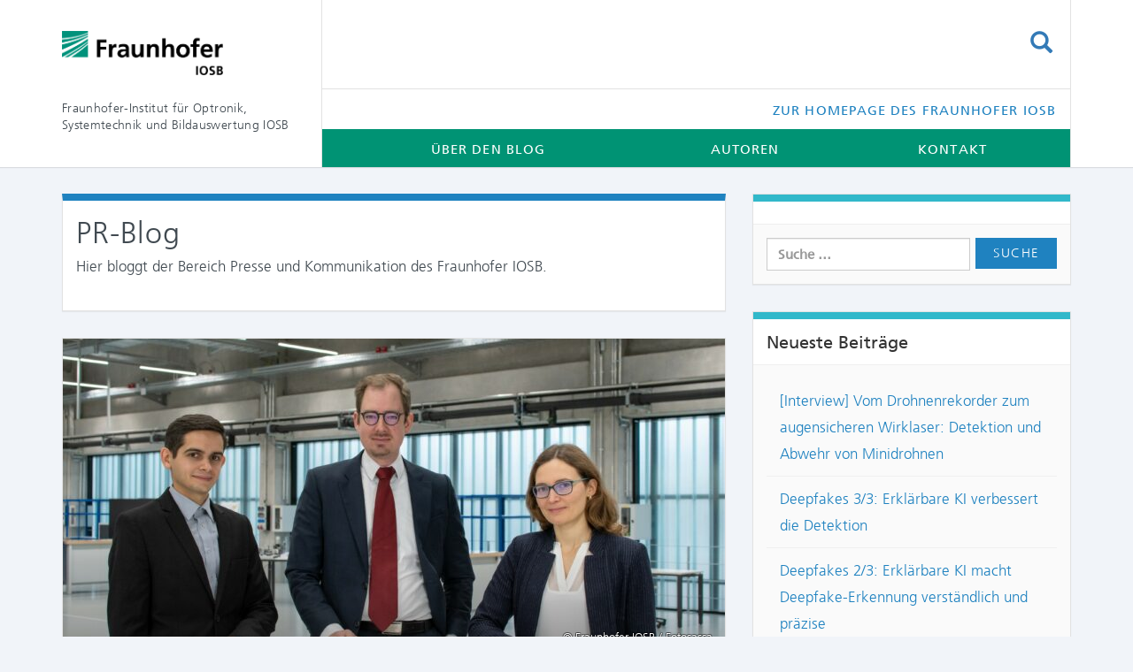

--- FILE ---
content_type: text/html; charset=UTF-8
request_url: https://blog.iosb.fraunhofer.de/category/pr/page/2/
body_size: 14139
content:
<!DOCTYPE html>
<html lang="de">
<head>
	<meta charset="UTF-8">
	<meta name="viewport" content="width=device-width, initial-scale=1.0">
	<meta http-equiv="X-UA-Compatible" content="IE=edge">

	<title>PR-Blog | Blog des Fraunhofer IOSB | Seite 2</title>

	<link rel="profile" href="http://gmpg.org/xfn/11">
	<link rel="pingback" href="https://blog.iosb.fraunhofer.de/xmlrpc.php">

	<meta name='robots' content='max-image-preview:large' />
	<style>img:is([sizes="auto" i], [sizes^="auto," i]) { contain-intrinsic-size: 3000px 1500px }</style>
	<link rel='dns-prefetch' href='//blog.iosb.fraunhofer.de' />
<link rel="alternate" type="application/rss+xml" title="Blog des Fraunhofer IOSB &raquo; Feed" href="https://blog.iosb.fraunhofer.de/feed/" />
<link rel="alternate" type="application/rss+xml" title="Blog des Fraunhofer IOSB &raquo; Kommentar-Feed" href="https://blog.iosb.fraunhofer.de/comments/feed/" />
<link rel="alternate" type="application/rss+xml" title="Blog des Fraunhofer IOSB &raquo; PR-Blog Kategorie-Feed" href="https://blog.iosb.fraunhofer.de/category/pr/feed/" />
<script type="text/javascript">
/* <![CDATA[ */
window._wpemojiSettings = {"baseUrl":"https:\/\/s.w.org\/images\/core\/emoji\/16.0.1\/72x72\/","ext":".png","svgUrl":"https:\/\/s.w.org\/images\/core\/emoji\/16.0.1\/svg\/","svgExt":".svg","source":{"concatemoji":"https:\/\/blog.iosb.fraunhofer.de\/wp-includes\/js\/wp-emoji-release.min.js?ver=6.8.3"}};
/*! This file is auto-generated */
!function(s,n){var o,i,e;function c(e){try{var t={supportTests:e,timestamp:(new Date).valueOf()};sessionStorage.setItem(o,JSON.stringify(t))}catch(e){}}function p(e,t,n){e.clearRect(0,0,e.canvas.width,e.canvas.height),e.fillText(t,0,0);var t=new Uint32Array(e.getImageData(0,0,e.canvas.width,e.canvas.height).data),a=(e.clearRect(0,0,e.canvas.width,e.canvas.height),e.fillText(n,0,0),new Uint32Array(e.getImageData(0,0,e.canvas.width,e.canvas.height).data));return t.every(function(e,t){return e===a[t]})}function u(e,t){e.clearRect(0,0,e.canvas.width,e.canvas.height),e.fillText(t,0,0);for(var n=e.getImageData(16,16,1,1),a=0;a<n.data.length;a++)if(0!==n.data[a])return!1;return!0}function f(e,t,n,a){switch(t){case"flag":return n(e,"\ud83c\udff3\ufe0f\u200d\u26a7\ufe0f","\ud83c\udff3\ufe0f\u200b\u26a7\ufe0f")?!1:!n(e,"\ud83c\udde8\ud83c\uddf6","\ud83c\udde8\u200b\ud83c\uddf6")&&!n(e,"\ud83c\udff4\udb40\udc67\udb40\udc62\udb40\udc65\udb40\udc6e\udb40\udc67\udb40\udc7f","\ud83c\udff4\u200b\udb40\udc67\u200b\udb40\udc62\u200b\udb40\udc65\u200b\udb40\udc6e\u200b\udb40\udc67\u200b\udb40\udc7f");case"emoji":return!a(e,"\ud83e\udedf")}return!1}function g(e,t,n,a){var r="undefined"!=typeof WorkerGlobalScope&&self instanceof WorkerGlobalScope?new OffscreenCanvas(300,150):s.createElement("canvas"),o=r.getContext("2d",{willReadFrequently:!0}),i=(o.textBaseline="top",o.font="600 32px Arial",{});return e.forEach(function(e){i[e]=t(o,e,n,a)}),i}function t(e){var t=s.createElement("script");t.src=e,t.defer=!0,s.head.appendChild(t)}"undefined"!=typeof Promise&&(o="wpEmojiSettingsSupports",i=["flag","emoji"],n.supports={everything:!0,everythingExceptFlag:!0},e=new Promise(function(e){s.addEventListener("DOMContentLoaded",e,{once:!0})}),new Promise(function(t){var n=function(){try{var e=JSON.parse(sessionStorage.getItem(o));if("object"==typeof e&&"number"==typeof e.timestamp&&(new Date).valueOf()<e.timestamp+604800&&"object"==typeof e.supportTests)return e.supportTests}catch(e){}return null}();if(!n){if("undefined"!=typeof Worker&&"undefined"!=typeof OffscreenCanvas&&"undefined"!=typeof URL&&URL.createObjectURL&&"undefined"!=typeof Blob)try{var e="postMessage("+g.toString()+"("+[JSON.stringify(i),f.toString(),p.toString(),u.toString()].join(",")+"));",a=new Blob([e],{type:"text/javascript"}),r=new Worker(URL.createObjectURL(a),{name:"wpTestEmojiSupports"});return void(r.onmessage=function(e){c(n=e.data),r.terminate(),t(n)})}catch(e){}c(n=g(i,f,p,u))}t(n)}).then(function(e){for(var t in e)n.supports[t]=e[t],n.supports.everything=n.supports.everything&&n.supports[t],"flag"!==t&&(n.supports.everythingExceptFlag=n.supports.everythingExceptFlag&&n.supports[t]);n.supports.everythingExceptFlag=n.supports.everythingExceptFlag&&!n.supports.flag,n.DOMReady=!1,n.readyCallback=function(){n.DOMReady=!0}}).then(function(){return e}).then(function(){var e;n.supports.everything||(n.readyCallback(),(e=n.source||{}).concatemoji?t(e.concatemoji):e.wpemoji&&e.twemoji&&(t(e.twemoji),t(e.wpemoji)))}))}((window,document),window._wpemojiSettings);
/* ]]> */
</script>
<style id='wp-emoji-styles-inline-css' type='text/css'>

	img.wp-smiley, img.emoji {
		display: inline !important;
		border: none !important;
		box-shadow: none !important;
		height: 1em !important;
		width: 1em !important;
		margin: 0 0.07em !important;
		vertical-align: -0.1em !important;
		background: none !important;
		padding: 0 !important;
	}
</style>
<link rel='stylesheet' id='wp-block-library-css' href='https://blog.iosb.fraunhofer.de/wp-includes/css/dist/block-library/style.min.css?ver=6.8.3' type='text/css' media='all' />
<style id='classic-theme-styles-inline-css' type='text/css'>
/*! This file is auto-generated */
.wp-block-button__link{color:#fff;background-color:#32373c;border-radius:9999px;box-shadow:none;text-decoration:none;padding:calc(.667em + 2px) calc(1.333em + 2px);font-size:1.125em}.wp-block-file__button{background:#32373c;color:#fff;text-decoration:none}
</style>
<style id='co-authors-plus-coauthors-style-inline-css' type='text/css'>
.wp-block-co-authors-plus-coauthors.is-layout-flow [class*=wp-block-co-authors-plus]{display:inline}

</style>
<style id='co-authors-plus-avatar-style-inline-css' type='text/css'>
.wp-block-co-authors-plus-avatar :where(img){height:auto;max-width:100%;vertical-align:bottom}.wp-block-co-authors-plus-coauthors.is-layout-flow .wp-block-co-authors-plus-avatar :where(img){vertical-align:middle}.wp-block-co-authors-plus-avatar:is(.alignleft,.alignright){display:table}.wp-block-co-authors-plus-avatar.aligncenter{display:table;margin-inline:auto}

</style>
<style id='co-authors-plus-image-style-inline-css' type='text/css'>
.wp-block-co-authors-plus-image{margin-bottom:0}.wp-block-co-authors-plus-image :where(img){height:auto;max-width:100%;vertical-align:bottom}.wp-block-co-authors-plus-coauthors.is-layout-flow .wp-block-co-authors-plus-image :where(img){vertical-align:middle}.wp-block-co-authors-plus-image:is(.alignfull,.alignwide) :where(img){width:100%}.wp-block-co-authors-plus-image:is(.alignleft,.alignright){display:table}.wp-block-co-authors-plus-image.aligncenter{display:table;margin-inline:auto}

</style>
<style id='global-styles-inline-css' type='text/css'>
:root{--wp--preset--aspect-ratio--square: 1;--wp--preset--aspect-ratio--4-3: 4/3;--wp--preset--aspect-ratio--3-4: 3/4;--wp--preset--aspect-ratio--3-2: 3/2;--wp--preset--aspect-ratio--2-3: 2/3;--wp--preset--aspect-ratio--16-9: 16/9;--wp--preset--aspect-ratio--9-16: 9/16;--wp--preset--color--black: #000000;--wp--preset--color--cyan-bluish-gray: #abb8c3;--wp--preset--color--white: #ffffff;--wp--preset--color--pale-pink: #f78da7;--wp--preset--color--vivid-red: #cf2e2e;--wp--preset--color--luminous-vivid-orange: #ff6900;--wp--preset--color--luminous-vivid-amber: #fcb900;--wp--preset--color--light-green-cyan: #7bdcb5;--wp--preset--color--vivid-green-cyan: #00d084;--wp--preset--color--pale-cyan-blue: #8ed1fc;--wp--preset--color--vivid-cyan-blue: #0693e3;--wp--preset--color--vivid-purple: #9b51e0;--wp--preset--gradient--vivid-cyan-blue-to-vivid-purple: linear-gradient(135deg,rgba(6,147,227,1) 0%,rgb(155,81,224) 100%);--wp--preset--gradient--light-green-cyan-to-vivid-green-cyan: linear-gradient(135deg,rgb(122,220,180) 0%,rgb(0,208,130) 100%);--wp--preset--gradient--luminous-vivid-amber-to-luminous-vivid-orange: linear-gradient(135deg,rgba(252,185,0,1) 0%,rgba(255,105,0,1) 100%);--wp--preset--gradient--luminous-vivid-orange-to-vivid-red: linear-gradient(135deg,rgba(255,105,0,1) 0%,rgb(207,46,46) 100%);--wp--preset--gradient--very-light-gray-to-cyan-bluish-gray: linear-gradient(135deg,rgb(238,238,238) 0%,rgb(169,184,195) 100%);--wp--preset--gradient--cool-to-warm-spectrum: linear-gradient(135deg,rgb(74,234,220) 0%,rgb(151,120,209) 20%,rgb(207,42,186) 40%,rgb(238,44,130) 60%,rgb(251,105,98) 80%,rgb(254,248,76) 100%);--wp--preset--gradient--blush-light-purple: linear-gradient(135deg,rgb(255,206,236) 0%,rgb(152,150,240) 100%);--wp--preset--gradient--blush-bordeaux: linear-gradient(135deg,rgb(254,205,165) 0%,rgb(254,45,45) 50%,rgb(107,0,62) 100%);--wp--preset--gradient--luminous-dusk: linear-gradient(135deg,rgb(255,203,112) 0%,rgb(199,81,192) 50%,rgb(65,88,208) 100%);--wp--preset--gradient--pale-ocean: linear-gradient(135deg,rgb(255,245,203) 0%,rgb(182,227,212) 50%,rgb(51,167,181) 100%);--wp--preset--gradient--electric-grass: linear-gradient(135deg,rgb(202,248,128) 0%,rgb(113,206,126) 100%);--wp--preset--gradient--midnight: linear-gradient(135deg,rgb(2,3,129) 0%,rgb(40,116,252) 100%);--wp--preset--font-size--small: 13px;--wp--preset--font-size--medium: 20px;--wp--preset--font-size--large: 36px;--wp--preset--font-size--x-large: 42px;--wp--preset--spacing--20: 0.44rem;--wp--preset--spacing--30: 0.67rem;--wp--preset--spacing--40: 1rem;--wp--preset--spacing--50: 1.5rem;--wp--preset--spacing--60: 2.25rem;--wp--preset--spacing--70: 3.38rem;--wp--preset--spacing--80: 5.06rem;--wp--preset--shadow--natural: 6px 6px 9px rgba(0, 0, 0, 0.2);--wp--preset--shadow--deep: 12px 12px 50px rgba(0, 0, 0, 0.4);--wp--preset--shadow--sharp: 6px 6px 0px rgba(0, 0, 0, 0.2);--wp--preset--shadow--outlined: 6px 6px 0px -3px rgba(255, 255, 255, 1), 6px 6px rgba(0, 0, 0, 1);--wp--preset--shadow--crisp: 6px 6px 0px rgba(0, 0, 0, 1);}:where(.is-layout-flex){gap: 0.5em;}:where(.is-layout-grid){gap: 0.5em;}body .is-layout-flex{display: flex;}.is-layout-flex{flex-wrap: wrap;align-items: center;}.is-layout-flex > :is(*, div){margin: 0;}body .is-layout-grid{display: grid;}.is-layout-grid > :is(*, div){margin: 0;}:where(.wp-block-columns.is-layout-flex){gap: 2em;}:where(.wp-block-columns.is-layout-grid){gap: 2em;}:where(.wp-block-post-template.is-layout-flex){gap: 1.25em;}:where(.wp-block-post-template.is-layout-grid){gap: 1.25em;}.has-black-color{color: var(--wp--preset--color--black) !important;}.has-cyan-bluish-gray-color{color: var(--wp--preset--color--cyan-bluish-gray) !important;}.has-white-color{color: var(--wp--preset--color--white) !important;}.has-pale-pink-color{color: var(--wp--preset--color--pale-pink) !important;}.has-vivid-red-color{color: var(--wp--preset--color--vivid-red) !important;}.has-luminous-vivid-orange-color{color: var(--wp--preset--color--luminous-vivid-orange) !important;}.has-luminous-vivid-amber-color{color: var(--wp--preset--color--luminous-vivid-amber) !important;}.has-light-green-cyan-color{color: var(--wp--preset--color--light-green-cyan) !important;}.has-vivid-green-cyan-color{color: var(--wp--preset--color--vivid-green-cyan) !important;}.has-pale-cyan-blue-color{color: var(--wp--preset--color--pale-cyan-blue) !important;}.has-vivid-cyan-blue-color{color: var(--wp--preset--color--vivid-cyan-blue) !important;}.has-vivid-purple-color{color: var(--wp--preset--color--vivid-purple) !important;}.has-black-background-color{background-color: var(--wp--preset--color--black) !important;}.has-cyan-bluish-gray-background-color{background-color: var(--wp--preset--color--cyan-bluish-gray) !important;}.has-white-background-color{background-color: var(--wp--preset--color--white) !important;}.has-pale-pink-background-color{background-color: var(--wp--preset--color--pale-pink) !important;}.has-vivid-red-background-color{background-color: var(--wp--preset--color--vivid-red) !important;}.has-luminous-vivid-orange-background-color{background-color: var(--wp--preset--color--luminous-vivid-orange) !important;}.has-luminous-vivid-amber-background-color{background-color: var(--wp--preset--color--luminous-vivid-amber) !important;}.has-light-green-cyan-background-color{background-color: var(--wp--preset--color--light-green-cyan) !important;}.has-vivid-green-cyan-background-color{background-color: var(--wp--preset--color--vivid-green-cyan) !important;}.has-pale-cyan-blue-background-color{background-color: var(--wp--preset--color--pale-cyan-blue) !important;}.has-vivid-cyan-blue-background-color{background-color: var(--wp--preset--color--vivid-cyan-blue) !important;}.has-vivid-purple-background-color{background-color: var(--wp--preset--color--vivid-purple) !important;}.has-black-border-color{border-color: var(--wp--preset--color--black) !important;}.has-cyan-bluish-gray-border-color{border-color: var(--wp--preset--color--cyan-bluish-gray) !important;}.has-white-border-color{border-color: var(--wp--preset--color--white) !important;}.has-pale-pink-border-color{border-color: var(--wp--preset--color--pale-pink) !important;}.has-vivid-red-border-color{border-color: var(--wp--preset--color--vivid-red) !important;}.has-luminous-vivid-orange-border-color{border-color: var(--wp--preset--color--luminous-vivid-orange) !important;}.has-luminous-vivid-amber-border-color{border-color: var(--wp--preset--color--luminous-vivid-amber) !important;}.has-light-green-cyan-border-color{border-color: var(--wp--preset--color--light-green-cyan) !important;}.has-vivid-green-cyan-border-color{border-color: var(--wp--preset--color--vivid-green-cyan) !important;}.has-pale-cyan-blue-border-color{border-color: var(--wp--preset--color--pale-cyan-blue) !important;}.has-vivid-cyan-blue-border-color{border-color: var(--wp--preset--color--vivid-cyan-blue) !important;}.has-vivid-purple-border-color{border-color: var(--wp--preset--color--vivid-purple) !important;}.has-vivid-cyan-blue-to-vivid-purple-gradient-background{background: var(--wp--preset--gradient--vivid-cyan-blue-to-vivid-purple) !important;}.has-light-green-cyan-to-vivid-green-cyan-gradient-background{background: var(--wp--preset--gradient--light-green-cyan-to-vivid-green-cyan) !important;}.has-luminous-vivid-amber-to-luminous-vivid-orange-gradient-background{background: var(--wp--preset--gradient--luminous-vivid-amber-to-luminous-vivid-orange) !important;}.has-luminous-vivid-orange-to-vivid-red-gradient-background{background: var(--wp--preset--gradient--luminous-vivid-orange-to-vivid-red) !important;}.has-very-light-gray-to-cyan-bluish-gray-gradient-background{background: var(--wp--preset--gradient--very-light-gray-to-cyan-bluish-gray) !important;}.has-cool-to-warm-spectrum-gradient-background{background: var(--wp--preset--gradient--cool-to-warm-spectrum) !important;}.has-blush-light-purple-gradient-background{background: var(--wp--preset--gradient--blush-light-purple) !important;}.has-blush-bordeaux-gradient-background{background: var(--wp--preset--gradient--blush-bordeaux) !important;}.has-luminous-dusk-gradient-background{background: var(--wp--preset--gradient--luminous-dusk) !important;}.has-pale-ocean-gradient-background{background: var(--wp--preset--gradient--pale-ocean) !important;}.has-electric-grass-gradient-background{background: var(--wp--preset--gradient--electric-grass) !important;}.has-midnight-gradient-background{background: var(--wp--preset--gradient--midnight) !important;}.has-small-font-size{font-size: var(--wp--preset--font-size--small) !important;}.has-medium-font-size{font-size: var(--wp--preset--font-size--medium) !important;}.has-large-font-size{font-size: var(--wp--preset--font-size--large) !important;}.has-x-large-font-size{font-size: var(--wp--preset--font-size--x-large) !important;}
:where(.wp-block-post-template.is-layout-flex){gap: 1.25em;}:where(.wp-block-post-template.is-layout-grid){gap: 1.25em;}
:where(.wp-block-columns.is-layout-flex){gap: 2em;}:where(.wp-block-columns.is-layout-grid){gap: 2em;}
:root :where(.wp-block-pullquote){font-size: 1.5em;line-height: 1.6;}
</style>
<link rel='stylesheet' id='contact-form-7-bootstrap-style-css' href='https://blog.iosb.fraunhofer.de/wp-content/plugins/bootstrap-for-contact-form-7/assets/dist/css/style.min.css?ver=6.8.3' type='text/css' media='all' />
<link rel='stylesheet' id='prefix-style-css' href='https://blog.iosb.fraunhofer.de/wp-content/plugins/fhg-tinyMCE-extension/tinyMCE-custom-styles.css?ver=6.8.3' type='text/css' media='all' />
<link rel='stylesheet' id='ppress-frontend-css' href='https://blog.iosb.fraunhofer.de/wp-content/plugins/wp-user-avatar/assets/css/frontend.min.css?ver=4.16.8' type='text/css' media='all' />
<link rel='stylesheet' id='ppress-flatpickr-css' href='https://blog.iosb.fraunhofer.de/wp-content/plugins/wp-user-avatar/assets/flatpickr/flatpickr.min.css?ver=4.16.8' type='text/css' media='all' />
<link rel='stylesheet' id='ppress-select2-css' href='https://blog.iosb.fraunhofer.de/wp-content/plugins/wp-user-avatar/assets/select2/select2.min.css?ver=6.8.3' type='text/css' media='all' />
<link rel='stylesheet' id='_tk-bootstrap-wp-css' href='https://blog.iosb.fraunhofer.de/wp-content/themes/_tk/includes/css/bootstrap-wp.css?ver=6.8.3' type='text/css' media='all' />
<link rel='stylesheet' id='_tk-bootstrap-css' href='https://blog.iosb.fraunhofer.de/wp-content/themes/_tk/includes/resources/bootstrap/css/bootstrap.min.css?ver=6.8.3' type='text/css' media='all' />
<link rel='stylesheet' id='_tk-font-awesome-css' href='https://blog.iosb.fraunhofer.de/wp-content/themes/_tk/includes/css/font-awesome.min.css?ver=4.1.0' type='text/css' media='all' />
<link rel='stylesheet' id='_tk-style-css' href='https://blog.iosb.fraunhofer.de/wp-content/themes/_tk-child/style.css?ver=6.8.3' type='text/css' media='all' />
<script type="text/javascript" src="https://blog.iosb.fraunhofer.de/wp-includes/js/jquery/jquery.min.js?ver=3.7.1" id="jquery-core-js"></script>
<script type="text/javascript" src="https://blog.iosb.fraunhofer.de/wp-includes/js/jquery/jquery-migrate.min.js?ver=3.4.1" id="jquery-migrate-js"></script>
<script type="text/javascript" src="https://blog.iosb.fraunhofer.de/wp-content/plugins/wp-user-avatar/assets/flatpickr/flatpickr.min.js?ver=4.16.8" id="ppress-flatpickr-js"></script>
<script type="text/javascript" src="https://blog.iosb.fraunhofer.de/wp-content/plugins/wp-user-avatar/assets/select2/select2.min.js?ver=4.16.8" id="ppress-select2-js"></script>
<script type="text/javascript" src="https://blog.iosb.fraunhofer.de/wp-content/themes/_tk/includes/resources/bootstrap/js/bootstrap.min.js?ver=6.8.3" id="_tk-bootstrapjs-js"></script>
<script type="text/javascript" src="https://blog.iosb.fraunhofer.de/wp-content/themes/_tk/includes/js/bootstrap-wp.js?ver=6.8.3" id="_tk-bootstrapwp-js"></script>
<link rel="https://api.w.org/" href="https://blog.iosb.fraunhofer.de/wp-json/" /><link rel="alternate" title="JSON" type="application/json" href="https://blog.iosb.fraunhofer.de/wp-json/wp/v2/categories/1" /><link rel="EditURI" type="application/rsd+xml" title="RSD" href="https://blog.iosb.fraunhofer.de/xmlrpc.php?rsd" />
<meta name="generator" content="WordPress 6.8.3" />
		<style type="text/css">
			div.wpcf7 .ajax-loader {
				background-image: url('https://blog.iosb.fraunhofer.de/wp-content/plugins/contact-form-7/images/ajax-loader.gif');
			}
		</style>
		<link rel="icon" href="https://blog.iosb.fraunhofer.de/wp-content/uploads/2022/06/cropped-Fraunhofer.Linien_500x500-32x32.png" sizes="32x32" />
<link rel="icon" href="https://blog.iosb.fraunhofer.de/wp-content/uploads/2022/06/cropped-Fraunhofer.Linien_500x500-192x192.png" sizes="192x192" />
<link rel="apple-touch-icon" href="https://blog.iosb.fraunhofer.de/wp-content/uploads/2022/06/cropped-Fraunhofer.Linien_500x500-180x180.png" />
<meta name="msapplication-TileImage" content="https://blog.iosb.fraunhofer.de/wp-content/uploads/2022/06/cropped-Fraunhofer.Linien_500x500-270x270.png" />
</head>

<body class="archive paged category category-pr category-1 paged-2 category-paged-2 wp-theme-_tk wp-child-theme-_tk-child group-blog">
	<div class="main-wrapper">
<header id="masthead" class="site-header">
	<div class="container">
		<div class="row">
			<div class="site-header-inner">
                <div class="col-sm-3">
                    <div class="site-branding">
                                                                                            <div class="site-title"><a href="https://blog.iosb.fraunhofer.de/" id="site-logo" title="Blog des Fraunhofer IOSB" rel="home">
                                    <img class="brand-image" src="https://blog.iosb.fraunhofer.de/wp-content/uploads/2019/12/fhg_logo_neu-1.gif" alt="Blog des Fraunhofer IOSB">      
                                    </a></div>
                                                                            </div>
                </div>
                <div class="col-sm-9">
                    <div class="search-container">
                        <div class ="topMenuWrapper pull-right hidden-xs">
                            <div class="dropdown top-search">
                              <button class="btn btn-link dropdown-toggle btn-search" type="button" id="dropdownMenuTopSearch" data-toggle="dropdown" aria-expanded="true">                          
                                  <span class="glyphicon glyphicon-search" aria-hidden="true"></span><span class="sr-only">Suchen</span>
                              </button>
                              <ul class="dropdown-menu search-dropdown" role="menu" aria-labelledby="dropdownMenuTopSearch" style="padding: 5px;">
                                  <li><form role="search" method="get" class="search-form" action="https://blog.iosb.fraunhofer.de/">
	<label>
		<input type="search" class="search-field" placeholder="Suche&#160;&hellip;" value="" name="s" title="Suche nach:">
	</label>
	<input type="submit" class="search-submit" value="Suche">
</form>
</li>
                              </ul>
                            </div>
                        </div>
                        <!-- <span class="glyphicon glyphicon-search" aria-hidden="true"></span> -->
                    </div>
                </div>
            </div>
        </div>
        <div class = "row">
                <div class="col-sm-3">
                    <a class="brand-text hidden-xs" href="https://blog.iosb.fraunhofer.de/" title="Blog des Fraunhofer IOSB" rel="home">
                        Fraunhofer-Institut für Optronik, Systemtechnik und Bildauswertung IOSB                    </a>
                </div>
                <div class="col-sm-9">
                    <div class ="row ">
                        <div class="col-sm-12">
                            <div class= "secondary-navigation clearfix">

                                <div class="navbar"><ul id="secondary-menu" class="nav navbar-nav pull-right"><li id="menu-item-46" class="menu-item menu-item-type-custom menu-item-object-custom menu-item-46"><a title="Zur Homepage des Fraunhofer IOSB" href="https://www.iosb.fraunhofer.de">Zur Homepage des Fraunhofer IOSB</a></li>
</ul></div>                                
                            </div>
                        </div>
                    </div>
                    <div class ="row">
                    <div class="col-sm-12 col-mob">
                    <nav class="site-navigation">
                                                        <div class="navbar navbar-default">
                                        <div class="navbar-header">
                                            <!-- .navbar-toggle is used as the toggle for collapsed navbar content -->
                                            <button type="button" class="navbar-toggle" data-toggle="collapse" data-target="#navbar-collapse">
                                                <span class="sr-only">Schalte Navigation </span>
                                                <span class="icon-bar"></span>
                                                <span class="icon-bar"></span>
                                                <span class="icon-bar"></span>
                                            </button>

                                        </div>

                                        <!-- The WordPress Menu goes here -->
                                        <div id="navbar-collapse" class="collapse navbar-collapse"><ul id="main-menu" class="nav navbar-nav"><li class="nav-menu-search visible-xs"><form role="search" method="get" class="search-form" action="https://blog.iosb.fraunhofer.de/">
	<label>
		<input type="search" class="search-field" placeholder="Suche&#160;&hellip;" value="" name="s" title="Suche nach:">
	</label>
	<input type="submit" class="search-submit" value="Suche">
</form>
</li><li id="menu-item-2048" class="menu-item menu-item-type-post_type menu-item-object-page menu-item-2048"><a title="Über den Blog" href="https://blog.iosb.fraunhofer.de/ueber-den-blog/">Über den Blog</a></li>
<li id="menu-item-38" class="menu-item menu-item-type-post_type menu-item-object-page menu-item-38"><a title="Autoren" href="https://blog.iosb.fraunhofer.de/autoren/">Autoren</a></li>
<li id="menu-item-1797" class="menu-item menu-item-type-custom menu-item-object-custom menu-item-1797"><a title="Kontakt" href="https://www.iosb.fraunhofer.de/de/kontakt.html">Kontakt</a></li>
</ul></div>
                                    </div><!-- .navbar -->
                    </nav><!-- .site-navigation -->
                    </div>
                    </div>
                </div>
			</div> 
	</div><!-- .container -->
</header><!-- #masthead -->

<div class="main-content">

        <div class="container general-content">  
		<div class="row">
            <div id="content" class="main-content-inner col-sm-12 col-md-8 col-mob">
		<div class="content-padder">

		            <div class="panel panel-default headline">
                <div class="panel-body">
                <header>
                    <h1 class="page-title archive">
                        PR-Blog                    </h1>
                    
                    
                    <div class="taxonomy-description"><p>Hier bloggt der Bereich Presse und Kommunikation des Fraunhofer IOSB. </p>
</div>                </header><!-- .page-header -->
                </div>
            </div>
						            
				
<article id="post-1954" class="panel panel-default fhg-blog">
            <div class="panel-header has-thumbnail hover-item has-description">
        <a href="https://blog.iosb.fraunhofer.de/interview-adaptivitaet-und-langfristige-wertschoepfung-mittels-ki/">
            <img width="748" height="375" src="https://blog.iosb.fraunhofer.de/wp-content/uploads/2023/03/2_KIS-Gruppenfoto-0014_GR-748x375.jpg" class="attachment-post-header size-post-header wp-post-image" alt="Drei Personen an einem Stehtisch in der Halle der Forschungsfabrik" decoding="async" fetchpriority="high" />        </a>
        <div class="hover-description-item">
            <span> <a href="https://blog.iosb.fraunhofer.de/interview-adaptivitaet-und-langfristige-wertschoepfung-mittels-ki/">[Interview] Adaptivität und langfristige...</a> </span>
                        <span class="comments-link hidden-xs"><a href="https://blog.iosb.fraunhofer.de/interview-adaptivitaet-und-langfristige-wertschoepfung-mittels-ki/#respond">0 <span class="glyphicon glyphicon-comment" aria-hidden="true"></span> <span class="sr-only">Comments: </span></a></span>
                    </div>
        <div class="featured-caption">© Fraunhofer IOSB / Fotosassa</div>        <div class="arrow"></div>
    </div>
        <div class="panel-body panel-mob">
        <header>
            
            <h2 class="page-title"><a href="https://blog.iosb.fraunhofer.de/interview-adaptivitaet-und-langfristige-wertschoepfung-mittels-ki/" rel="bookmark">[Interview] Adaptivität und langfristige Wertschöpfung mittels KI</a></h2>

            <div class="meta-data"><span class="cat-links meta-info"><span class="glyphicon glyphicon-folder-open adapt-link-color" aria-hidden="true"></span>
  <span class="sr-only">Posted in </span><a href="https://blog.iosb.fraunhofer.de/category/pr/" rel="category tag">PR-Blog</a></span><span class="time-links meta-info"><span class="glyphicon glyphicon glyphicon-time adapt-link-color" aria-hidden="true"></span>
  <span class="sr-only">Published on </span><a href="https://blog.iosb.fraunhofer.de/interview-adaptivitaet-und-langfristige-wertschoepfung-mittels-ki/" title="14:47" rel="bookmark"><time class="entry-date published" datetime="2023-03-31T14:47:10+00:00">31. März 2023</time></a></span><span class="authors-links meta-info"><span class="glyphicon glyphicon-user adapt-link-color" aria-hidden="true"></span>
  <span class="sr-only">Authors </span><a href="https://blog.iosb.fraunhofer.de/author/julius-pfrommer/" title="Artikel von Dr.-Ing. Julius Pfrommer" class="author url fn" rel="author">Dr.-Ing. Julius Pfrommer</a> und <a href="https://blog.iosb.fraunhofer.de/author/pontes/" title="Artikel von Ulrich Pontes" class="author url fn" rel="author">Ulrich Pontes</a></span></div>        </header><!-- .entry-header -->

        <div class="entry-summary">
            <p>Kognitive Industrielle Systeme (KIS) heißt eine neue Abteilung des Fraunhofer IOSB Karlsruhe. Sie ist aus der vormaligen Gruppe Cyberphysische, verteilte Systeme hervorgegangen, in Räumlichkeiten der Karlsruher Forschungsfabrik auf dem Campus Ost des KIT umgezogen und hat derzeit 16 feste Mitarbeitende&#8230;.</p>
        </div><!-- .entry-summary -->
        <footer class="entry-meta">
                        <div class="pull-right">

                                <span><a href="https://blog.iosb.fraunhofer.de/interview-adaptivitaet-und-langfristige-wertschoepfung-mittels-ki/" class="btn btn-info inverted" role="button" rel="bookmark">Mehr erfahren</a></span>
            </div>
        </footer><!-- .entry-meta -->
    </div>
    <div class ="panel-footer"><span class="tags-links meta-info"><span class="glyphicon glyphicon-tags adapt-link-color" aria-hidden="true"></span>
  <span class="sr-only">Tagged </span><a href="https://blog.iosb.fraunhofer.de/tag/automatisierung/" rel="tag">Automatisierung</a>, <a href="https://blog.iosb.fraunhofer.de/tag/forschungsfabrik/" rel="tag">Forschungsfabrik</a>, <a href="https://blog.iosb.fraunhofer.de/tag/industrie-4-0/" rel="tag">Industrie 4.0</a>, <a href="https://blog.iosb.fraunhofer.de/tag/interview/" rel="tag">Interview</a>, <a href="https://blog.iosb.fraunhofer.de/tag/ki/" rel="tag">KI</a>, <a href="https://blog.iosb.fraunhofer.de/tag/kis/" rel="tag">KIS</a>, <a href="https://blog.iosb.fraunhofer.de/tag/produktion/" rel="tag">Produktion</a></span></div></article><!-- #post-## -->

			            
				
<article id="post-1875" class="panel panel-default fhg-blog">
            <div class="panel-header has-thumbnail hover-item ">
        <a href="https://blog.iosb.fraunhofer.de/digitale-infrastrukturen-fuer-stadt-und-fabrik-der-zukunft/">
            <img width="748" height="375" src="https://blog.iosb.fraunhofer.de/wp-content/uploads/2022/11/Digitale-Infrastruktur-Lemgo-Aufmacher-Blog-748x375.jpg" class="attachment-post-header size-post-header wp-post-image" alt="" decoding="async" srcset="https://blog.iosb.fraunhofer.de/wp-content/uploads/2022/11/Digitale-Infrastruktur-Lemgo-Aufmacher-Blog.jpg 748w, https://blog.iosb.fraunhofer.de/wp-content/uploads/2022/11/Digitale-Infrastruktur-Lemgo-Aufmacher-Blog-400x201.jpg 400w, https://blog.iosb.fraunhofer.de/wp-content/uploads/2022/11/Digitale-Infrastruktur-Lemgo-Aufmacher-Blog-698x350.jpg 698w" sizes="(max-width: 748px) 100vw, 748px" />        </a>
        <div class="hover-description-item">
            <span> <a href="https://blog.iosb.fraunhofer.de/digitale-infrastrukturen-fuer-stadt-und-fabrik-der-zukunft/">[Interview] Digitale Infrastrukturen für Stadt...</a> </span>
                        <span class="comments-link hidden-xs"><a href="https://blog.iosb.fraunhofer.de/digitale-infrastrukturen-fuer-stadt-und-fabrik-der-zukunft/#respond">0 <span class="glyphicon glyphicon-comment" aria-hidden="true"></span> <span class="sr-only">Comments: </span></a></span>
                    </div>
                <div class="arrow"></div>
    </div>
        <div class="panel-body panel-mob">
        <header>
            
            <h2 class="page-title"><a href="https://blog.iosb.fraunhofer.de/digitale-infrastrukturen-fuer-stadt-und-fabrik-der-zukunft/" rel="bookmark">[Interview] Digitale Infrastrukturen für Stadt und Fabrik der Zukunft</a></h2>

            <div class="meta-data"><span class="cat-links meta-info"><span class="glyphicon glyphicon-folder-open adapt-link-color" aria-hidden="true"></span>
  <span class="sr-only">Posted in </span><a href="https://blog.iosb.fraunhofer.de/category/pr/" rel="category tag">PR-Blog</a></span><span class="time-links meta-info"><span class="glyphicon glyphicon glyphicon-time adapt-link-color" aria-hidden="true"></span>
  <span class="sr-only">Published on </span><a href="https://blog.iosb.fraunhofer.de/digitale-infrastrukturen-fuer-stadt-und-fabrik-der-zukunft/" title="08:38" rel="bookmark"><time class="entry-date published" datetime="2022-11-30T08:38:22+00:00">30. November 2022</time></a></span><span class="authors-links meta-info"><span class="glyphicon glyphicon-user adapt-link-color" aria-hidden="true"></span>
  <span class="sr-only">Authors </span><a href="https://blog.iosb.fraunhofer.de/author/sebastian-schriegel/" title="Artikel von Dr.-Ing. Sebastian Schriegel" class="author url fn" rel="author">Dr.-Ing. Sebastian Schriegel</a> und <a href="https://blog.iosb.fraunhofer.de/author/pontes/" title="Artikel von Ulrich Pontes" class="author url fn" rel="author">Ulrich Pontes</a></span></div>        </header><!-- .entry-header -->

        <div class="entry-summary">
            <p>Er ist ein Mitarbeiter der ersten Stunde des 2009 gegründeten Fraunhofer IOSB-INA in Lemgo – und seit kurzem Leiter der Abteilung Digitale Infrastruktur (DIS): Dr.-Ing. Sebastian Schriegel. Er übernimmt diese Funktion von Standort-Direktor Prof. Dr.-Ing. Jürgen Jasperneite, der sich ab&#8230;</p>
        </div><!-- .entry-summary -->
        <footer class="entry-meta">
                        <div class="pull-right">

                                <span><a href="https://blog.iosb.fraunhofer.de/digitale-infrastrukturen-fuer-stadt-und-fabrik-der-zukunft/" class="btn btn-info inverted" role="button" rel="bookmark">Mehr erfahren</a></span>
            </div>
        </footer><!-- .entry-meta -->
    </div>
    <div class ="panel-footer"><span class="tags-links meta-info"><span class="glyphicon glyphicon-tags adapt-link-color" aria-hidden="true"></span>
  <span class="sr-only">Tagged </span><a href="https://blog.iosb.fraunhofer.de/tag/dis/" rel="tag">DIS</a>, <a href="https://blog.iosb.fraunhofer.de/tag/industrie-4-0/" rel="tag">Industrie 4.0</a>, <a href="https://blog.iosb.fraunhofer.de/tag/interview/" rel="tag">Interview</a>, <a href="https://blog.iosb.fraunhofer.de/tag/ki/" rel="tag">KI</a>, <a href="https://blog.iosb.fraunhofer.de/tag/smart-city/" rel="tag">Smart City</a></span></div></article><!-- #post-## -->

			            
				
<article id="post-1750" class="panel panel-default fhg-blog">
            <div class="panel-header has-thumbnail hover-item has-description">
        <a href="https://blog.iosb.fraunhofer.de/autonomer-schlepper-und-uvc-referenzlabor/">
            <img width="748" height="375" src="https://blog.iosb.fraunhofer.de/wp-content/uploads/2022/06/MATS-und-Drohne-r017_r-ast-7778-748x375.jpg" class="attachment-post-header size-post-header wp-post-image" alt="Unbemannter geländegängiger Gabelstapler im Matsch, darüber fliegt eine Drohne" decoding="async" />        </a>
        <div class="hover-description-item">
            <span> <a href="https://blog.iosb.fraunhofer.de/autonomer-schlepper-und-uvc-referenzlabor/">[Interview] Autonomer Schlepper und...</a> </span>
                        <span class="comments-link hidden-xs"><a href="https://blog.iosb.fraunhofer.de/autonomer-schlepper-und-uvc-referenzlabor/#respond">0 <span class="glyphicon glyphicon-comment" aria-hidden="true"></span> <span class="sr-only">Comments: </span></a></span>
                    </div>
        <div class="featured-caption">Fraunhofer IOSB/M. Zentsch</div>        <div class="arrow"></div>
    </div>
        <div class="panel-body panel-mob">
        <header>
            
            <h2 class="page-title"><a href="https://blog.iosb.fraunhofer.de/autonomer-schlepper-und-uvc-referenzlabor/" rel="bookmark">[Interview] Autonomer Schlepper und UVC-Referenzlabor</a></h2>

            <div class="meta-data"><span class="cat-links meta-info"><span class="glyphicon glyphicon-folder-open adapt-link-color" aria-hidden="true"></span>
  <span class="sr-only">Posted in </span><a href="https://blog.iosb.fraunhofer.de/category/pr/" rel="category tag">PR-Blog</a></span><span class="time-links meta-info"><span class="glyphicon glyphicon glyphicon-time adapt-link-color" aria-hidden="true"></span>
  <span class="sr-only">Published on </span><a href="https://blog.iosb.fraunhofer.de/autonomer-schlepper-und-uvc-referenzlabor/" title="08:20" rel="bookmark"><time class="entry-date published" datetime="2022-04-05T08:20:00+00:00">5. April 2022</time></a></span><span class="authors-links meta-info"><span class="glyphicon glyphicon-user adapt-link-color" aria-hidden="true"></span>
  <span class="sr-only">Authors </span><a href="https://blog.iosb.fraunhofer.de/author/andreas-wenzel/" title="Artikel von Prof. Dr. Andreas Wenzel" class="author url fn" rel="author">Prof. Dr. Andreas Wenzel</a> und <a href="https://blog.iosb.fraunhofer.de/author/pontes/" title="Artikel von Ulrich Pontes" class="author url fn" rel="author">Ulrich Pontes</a></span></div>        </header><!-- .entry-header -->

        <div class="entry-summary">
            <p>Bevor er 2005 ans Fraunhofer IOSB-AST kam, forschte er in Neuroinformatik, entwickelte biomedizinische Hard- und Software für ein Start-up und promovierte bei Jürgen Wernstedt, dem Gründer des IOSB-AST: Dr.-Ing. Andreas Wenzel, Inhaber der Professur »Eingebettete Systeme/Technische Informatik« der Hochschule Schmalkalden&#8230;</p>
        </div><!-- .entry-summary -->
        <footer class="entry-meta">
                        <div class="pull-right">

                                <span><a href="https://blog.iosb.fraunhofer.de/autonomer-schlepper-und-uvc-referenzlabor/" class="btn btn-info inverted" role="button" rel="bookmark">Mehr erfahren</a></span>
            </div>
        </footer><!-- .entry-meta -->
    </div>
    <div class ="panel-footer"><span class="tags-links meta-info"><span class="glyphicon glyphicon-tags adapt-link-color" aria-hidden="true"></span>
  <span class="sr-only">Tagged </span><a href="https://blog.iosb.fraunhofer.de/tag/autonome-fahrzeuge/" rel="tag">autonome Fahrzeuge</a>, <a href="https://blog.iosb.fraunhofer.de/tag/eis/" rel="tag">EIS</a>, <a href="https://blog.iosb.fraunhofer.de/tag/interview/" rel="tag">Interview</a>, <a href="https://blog.iosb.fraunhofer.de/tag/ki/" rel="tag">KI</a>, <a href="https://blog.iosb.fraunhofer.de/tag/sensorik/" rel="tag">Sensorik</a>, <a href="https://blog.iosb.fraunhofer.de/tag/uvc/" rel="tag">UVC</a></span></div></article><!-- #post-## -->

			            
				
<article id="post-239" class="panel panel-default fhg-blog">
            <div class="panel-header has-thumbnail hover-item has-description">
        <a href="https://blog.iosb.fraunhofer.de/mit-ki-dem-nitrat-im-grundwasser-auf-der-spur/">
            <img width="748" height="375" src="https://blog.iosb.fraunhofer.de/wp-content/uploads/2021/11/02_NiMo_Grundwassermessstelle-748x375.jpg" class="attachment-post-header size-post-header wp-post-image" alt="" decoding="async" loading="lazy" />        </a>
        <div class="hover-description-item">
            <span> <a href="https://blog.iosb.fraunhofer.de/mit-ki-dem-nitrat-im-grundwasser-auf-der-spur/">[Interview] Mit KI dem Nitrat im Grundwasser auf...</a> </span>
                        <span class="comments-link hidden-xs"><a href="https://blog.iosb.fraunhofer.de/mit-ki-dem-nitrat-im-grundwasser-auf-der-spur/#respond">0 <span class="glyphicon glyphicon-comment" aria-hidden="true"></span> <span class="sr-only">Comments: </span></a></span>
                    </div>
        <div class="featured-caption">Pixabay</div>        <div class="arrow"></div>
    </div>
        <div class="panel-body panel-mob">
        <header>
            
            <h2 class="page-title"><a href="https://blog.iosb.fraunhofer.de/mit-ki-dem-nitrat-im-grundwasser-auf-der-spur/" rel="bookmark">[Interview] Mit KI dem Nitrat im Grundwasser auf der Spur</a></h2>

            <div class="meta-data"><span class="cat-links meta-info"><span class="glyphicon glyphicon-folder-open adapt-link-color" aria-hidden="true"></span>
  <span class="sr-only">Posted in </span><a href="https://blog.iosb.fraunhofer.de/category/pr/" rel="category tag">PR-Blog</a></span><span class="time-links meta-info"><span class="glyphicon glyphicon glyphicon-time adapt-link-color" aria-hidden="true"></span>
  <span class="sr-only">Published on </span><a href="https://blog.iosb.fraunhofer.de/mit-ki-dem-nitrat-im-grundwasser-auf-der-spur/" title="12:08" rel="bookmark"><time class="entry-date published" datetime="2022-03-30T12:08:00+00:00">30. März 2022</time></a></span><span class="authors-links meta-info"><span class="glyphicon glyphicon-user adapt-link-color" aria-hidden="true"></span>
  <span class="sr-only">Authors </span><a href="https://blog.iosb.fraunhofer.de/author/hilbring/" title="Artikel von Dr. Desirée Hilbring" class="author url fn" rel="author">Dr. Desirée Hilbring</a> und <a href="https://blog.iosb.fraunhofer.de/author/pontes/" title="Artikel von Ulrich Pontes" class="author url fn" rel="author">Ulrich Pontes</a></span></div>        </header><!-- .entry-header -->

        <div class="entry-summary">
            <p>Intelligente Systeme, die nachhaltig das gesundheitsgefährdende Nitrat im Grundwasser reduzieren helfen: Darum geht es in dem 2020 gestarteten, vom Bundesministerium für Umwelt mit 2,5 Millionen Euro geförderten Projekt Nitrat-Monitoring (NiMo) 4.0. Beteiligt ist auch die von Dr. Désirée Hilbring geleitete&#8230;</p>
        </div><!-- .entry-summary -->
        <footer class="entry-meta">
                        <div class="pull-right">

                                <span><a href="https://blog.iosb.fraunhofer.de/mit-ki-dem-nitrat-im-grundwasser-auf-der-spur/" class="btn btn-info inverted" role="button" rel="bookmark">Mehr erfahren</a></span>
            </div>
        </footer><!-- .entry-meta -->
    </div>
    <div class ="panel-footer"><span class="tags-links meta-info"><span class="glyphicon glyphicon-tags adapt-link-color" aria-hidden="true"></span>
  <span class="sr-only">Tagged </span><a href="https://blog.iosb.fraunhofer.de/tag/ilt/" rel="tag">ILT</a>, <a href="https://blog.iosb.fraunhofer.de/tag/interview/" rel="tag">Interview</a>, <a href="https://blog.iosb.fraunhofer.de/tag/ki/" rel="tag">KI</a>, <a href="https://blog.iosb.fraunhofer.de/tag/sensordatenmanagement/" rel="tag">Sensordatenmanagement</a>, <a href="https://blog.iosb.fraunhofer.de/tag/umweltdaten/" rel="tag">Umweltdaten</a></span></div></article><!-- #post-## -->

			            
				
<article id="post-230" class="panel panel-default fhg-blog">
            <div class="panel-header has-thumbnail hover-item has-description">
        <a href="https://blog.iosb.fraunhofer.de/modulare-selbstorganisierende-autoproduktion/">
            <img width="748" height="375" src="https://blog.iosb.fraunhofer.de/wp-content/uploads/2021/11/flexible-produktion-daimler-748x375.jpg" class="attachment-post-header size-post-header wp-post-image" alt="" decoding="async" loading="lazy" />        </a>
        <div class="hover-description-item">
            <span> <a href="https://blog.iosb.fraunhofer.de/modulare-selbstorganisierende-autoproduktion/">[Interview] Modulare, selbstorganisierende...</a> </span>
                        <span class="comments-link hidden-xs"><a href="https://blog.iosb.fraunhofer.de/modulare-selbstorganisierende-autoproduktion/#respond">0 <span class="glyphicon glyphicon-comment" aria-hidden="true"></span> <span class="sr-only">Comments: </span></a></span>
                    </div>
        <div class="featured-caption">Daimler AG</div>        <div class="arrow"></div>
    </div>
        <div class="panel-body panel-mob">
        <header>
            
            <h2 class="page-title"><a href="https://blog.iosb.fraunhofer.de/modulare-selbstorganisierende-autoproduktion/" rel="bookmark">[Interview] Modulare, selbstorganisierende Autoproduktion</a></h2>

            <div class="meta-data"><span class="cat-links meta-info"><span class="glyphicon glyphicon-folder-open adapt-link-color" aria-hidden="true"></span>
  <span class="sr-only">Posted in </span><a href="https://blog.iosb.fraunhofer.de/category/pr/" rel="category tag">PR-Blog</a></span><span class="time-links meta-info"><span class="glyphicon glyphicon glyphicon-time adapt-link-color" aria-hidden="true"></span>
  <span class="sr-only">Published on </span><a href="https://blog.iosb.fraunhofer.de/modulare-selbstorganisierende-autoproduktion/" title="11:56" rel="bookmark"><time class="entry-date published" datetime="2022-01-27T11:56:00+00:00">27. Januar 2022</time></a></span><span class="authors-links meta-info"><span class="glyphicon glyphicon-user adapt-link-color" aria-hidden="true"></span>
  <span class="sr-only">Authors </span><a href="https://blog.iosb.fraunhofer.de/author/sauer/" title="Artikel von Dr. Olaf Sauer" class="author url fn" rel="author">Dr. Olaf Sauer</a> und <a href="https://blog.iosb.fraunhofer.de/author/pontes/" title="Artikel von Ulrich Pontes" class="author url fn" rel="author">Ulrich Pontes</a></span></div>        </header><!-- .entry-header -->

        <div class="entry-summary">
            <p>Wie kann die Automobilproduktion in Zeiten immer größerer Variantenvielfalt und immer schnellerer Produktzyklen wettbewerbsfähig bleiben? Drei Fragen an Dr. Olaf Sauer, Koordinator des Geschäftsfelds Automatisierung und Digitalisierung des Fraunhofer IOSB und Co-Autor einer neu erschienenen Studie zum Thema. Herr Sauer,&#8230;</p>
        </div><!-- .entry-summary -->
        <footer class="entry-meta">
                        <div class="pull-right">

                                <span><a href="https://blog.iosb.fraunhofer.de/modulare-selbstorganisierende-autoproduktion/" class="btn btn-info inverted" role="button" rel="bookmark">Mehr erfahren</a></span>
            </div>
        </footer><!-- .entry-meta -->
    </div>
    <div class ="panel-footer"><span class="tags-links meta-info"><span class="glyphicon glyphicon-tags adapt-link-color" aria-hidden="true"></span>
  <span class="sr-only">Tagged </span><a href="https://blog.iosb.fraunhofer.de/tag/industrie-4-0/" rel="tag">Industrie 4.0</a>, <a href="https://blog.iosb.fraunhofer.de/tag/interview/" rel="tag">Interview</a>, <a href="https://blog.iosb.fraunhofer.de/tag/ki/" rel="tag">KI</a>, <a href="https://blog.iosb.fraunhofer.de/tag/produktion/" rel="tag">Produktion</a>, <a href="https://blog.iosb.fraunhofer.de/tag/selbstorganisation/" rel="tag">Selbstorganisation</a></span></div></article><!-- #post-## -->

			            
				
<article id="post-224" class="panel panel-default fhg-blog">
        <div class="panel-header">
    </div>
        <div class="panel-body panel-mob">
        <header>
            
            <h2 class="page-title"><a href="https://blog.iosb.fraunhofer.de/wie-sich-ki-potenziale-in-der-industrie-heben-lassen/" rel="bookmark">[Interview] Wie sich KI-Potenziale in der Industrie heben lassen</a></h2>

            <div class="meta-data"><span class="cat-links meta-info"><span class="glyphicon glyphicon-folder-open adapt-link-color" aria-hidden="true"></span>
  <span class="sr-only">Posted in </span><a href="https://blog.iosb.fraunhofer.de/category/pr/" rel="category tag">PR-Blog</a></span><span class="time-links meta-info"><span class="glyphicon glyphicon glyphicon-time adapt-link-color" aria-hidden="true"></span>
  <span class="sr-only">Published on </span><a href="https://blog.iosb.fraunhofer.de/wie-sich-ki-potenziale-in-der-industrie-heben-lassen/" title="11:36" rel="bookmark"><time class="entry-date published" datetime="2021-11-09T11:36:32+00:00">9. November 2021</time></a></span><span class="authors-links meta-info"><span class="glyphicon glyphicon-user adapt-link-color" aria-hidden="true"></span>
  <span class="sr-only">Authors </span><a href="https://blog.iosb.fraunhofer.de/author/oliver-niehoerster/" title="Artikel von Dr. Oliver Niehoerster" class="author url fn" rel="author">Dr. Oliver Niehoerster</a> und <a href="https://blog.iosb.fraunhofer.de/author/pontes/" title="Artikel von Ulrich Pontes" class="author url fn" rel="author">Ulrich Pontes</a></span></div>        </header><!-- .entry-header -->

        <div class="entry-summary">
            <p>Der Informatiker Dr. Oliver Niehörster hat nach langjähriger Tätigkeit in einem großen IT-Unternehmen 2015 ein Startup für Data Science im Kontext von Industrie 4.0 gegründet. Zum November 2019 kam er als neuer Leiter der Abteilung Maschinelle Intelligenz (MIT) zum Fraunhofer&#8230;</p>
        </div><!-- .entry-summary -->
        <footer class="entry-meta">
                        <div class="pull-right">

                                <span><a href="https://blog.iosb.fraunhofer.de/wie-sich-ki-potenziale-in-der-industrie-heben-lassen/" class="btn btn-info inverted" role="button" rel="bookmark">Mehr erfahren</a></span>
            </div>
        </footer><!-- .entry-meta -->
    </div>
    </article><!-- #post-## -->

			            
				
<article id="post-165" class="panel panel-default fhg-blog">
            <div class="panel-header has-thumbnail hover-item has-description">
        <a href="https://blog.iosb.fraunhofer.de/neues-unterwasser-turbulenzlabor-in-ettlingen/">
            <img width="748" height="375" src="https://blog.iosb.fraunhofer.de/wp-content/uploads/2021/06/3_Unterwasser-Laserkommunikation_1-748x375.jpg" class="attachment-post-header size-post-header wp-post-image" alt="Durchsichtiger Wassertank im Labor mit Schläuchen und Gerätschaften" decoding="async" loading="lazy" />        </a>
        <div class="hover-description-item">
            <span> <a href="https://blog.iosb.fraunhofer.de/neues-unterwasser-turbulenzlabor-in-ettlingen/">[Interview] Neues Unterwasser-Turbulenzlabor in...</a> </span>
                        <span class="comments-link hidden-xs"><a href="https://blog.iosb.fraunhofer.de/neues-unterwasser-turbulenzlabor-in-ettlingen/#respond">0 <span class="glyphicon glyphicon-comment" aria-hidden="true"></span> <span class="sr-only">Comments: </span></a></span>
                    </div>
        <div class="featured-caption">Fraunhofer IOSB/M. Zentsch</div>        <div class="arrow"></div>
    </div>
        <div class="panel-body panel-mob">
        <header>
            
            <h2 class="page-title"><a href="https://blog.iosb.fraunhofer.de/neues-unterwasser-turbulenzlabor-in-ettlingen/" rel="bookmark">[Interview] Neues Unterwasser-Turbulenzlabor in Ettlingen</a></h2>

            <div class="meta-data"><span class="cat-links meta-info"><span class="glyphicon glyphicon-folder-open adapt-link-color" aria-hidden="true"></span>
  <span class="sr-only">Posted in </span><a href="https://blog.iosb.fraunhofer.de/category/pr/" rel="category tag">PR-Blog</a></span><span class="time-links meta-info"><span class="glyphicon glyphicon glyphicon-time adapt-link-color" aria-hidden="true"></span>
  <span class="sr-only">Published on </span><a href="https://blog.iosb.fraunhofer.de/neues-unterwasser-turbulenzlabor-in-ettlingen/" title="17:18" rel="bookmark"><time class="entry-date published" datetime="2021-10-08T17:18:00+00:00">8. Oktober 2021</time></a></span><span class="authors-links meta-info"><span class="glyphicon glyphicon-user adapt-link-color" aria-hidden="true"></span>
  <span class="sr-only">Authors </span><a href="https://blog.iosb.fraunhofer.de/author/szymon-gladysz/" title="Artikel von Dr. Szymon Gladysz" class="author url fn" rel="author">Dr. Szymon Gladysz</a> und <a href="https://blog.iosb.fraunhofer.de/author/pontes/" title="Artikel von Ulrich Pontes" class="author url fn" rel="author">Ulrich Pontes</a></span></div>        </header><!-- .entry-header -->

        <div class="entry-summary">
            <p>Eins der Forschungsthemen der Abteilung Signatorik (SIG) in Ettlingen ist die optische Freiraumkommunikation, also die Datenübertragung per Licht ganz ohne Glasfaserkabel. Darum geht es auch bei einer vor wenigen Monaten in Betrieb genommenen Unterwasser-Messstrecke. Drei Fragen an Dr. Szymon Gladysz,&#8230;</p>
        </div><!-- .entry-summary -->
        <footer class="entry-meta">
                        <div class="pull-right">

                                <span><a href="https://blog.iosb.fraunhofer.de/neues-unterwasser-turbulenzlabor-in-ettlingen/" class="btn btn-info inverted" role="button" rel="bookmark">Mehr erfahren</a></span>
            </div>
        </footer><!-- .entry-meta -->
    </div>
    <div class ="panel-footer"><span class="tags-links meta-info"><span class="glyphicon glyphicon-tags adapt-link-color" aria-hidden="true"></span>
  <span class="sr-only">Tagged </span><a href="https://blog.iosb.fraunhofer.de/tag/adaptive-optik/" rel="tag">Adaptive Optik</a>, <a href="https://blog.iosb.fraunhofer.de/tag/interview/" rel="tag">Interview</a>, <a href="https://blog.iosb.fraunhofer.de/tag/optische-freiraumkommunikation/" rel="tag">Optische Freiraumkommunikation</a>, <a href="https://blog.iosb.fraunhofer.de/tag/sig/" rel="tag">SIG</a></span></div></article><!-- #post-## -->

			            
				
<article id="post-218" class="panel panel-default fhg-blog">
            <div class="panel-header has-thumbnail hover-item has-description">
        <a href="https://blog.iosb.fraunhofer.de/oekosystem-vernetzte-stadt-der-zukunft/">
            <img width="748" height="375" src="https://blog.iosb.fraunhofer.de/wp-content/uploads/2021/11/BML-EcoSys-Grafik-Stadt-Smartphone-Shutterstock-748x375.jpg" class="attachment-post-header size-post-header wp-post-image" alt="Illustration: Stadtviertel wächst aus dem Bildschirm eines Smartphones empor" decoding="async" loading="lazy" />        </a>
        <div class="hover-description-item">
            <span> <a href="https://blog.iosb.fraunhofer.de/oekosystem-vernetzte-stadt-der-zukunft/">[Interview] Ökosystem für die vernetzte Stadt...</a> </span>
                        <span class="comments-link hidden-xs"><a href="https://blog.iosb.fraunhofer.de/oekosystem-vernetzte-stadt-der-zukunft/#respond">0 <span class="glyphicon glyphicon-comment" aria-hidden="true"></span> <span class="sr-only">Comments: </span></a></span>
                    </div>
        <div class="featured-caption">Shutterstock</div>        <div class="arrow"></div>
    </div>
        <div class="panel-body panel-mob">
        <header>
            
            <h2 class="page-title"><a href="https://blog.iosb.fraunhofer.de/oekosystem-vernetzte-stadt-der-zukunft/" rel="bookmark">[Interview] Ökosystem für die vernetzte Stadt der Zukunft</a></h2>

            <div class="meta-data"><span class="cat-links meta-info"><span class="glyphicon glyphicon-folder-open adapt-link-color" aria-hidden="true"></span>
  <span class="sr-only">Posted in </span><a href="https://blog.iosb.fraunhofer.de/category/pr/" rel="category tag">PR-Blog</a></span><span class="time-links meta-info"><span class="glyphicon glyphicon glyphicon-time adapt-link-color" aria-hidden="true"></span>
  <span class="sr-only">Published on </span><a href="https://blog.iosb.fraunhofer.de/oekosystem-vernetzte-stadt-der-zukunft/" title="11:21" rel="bookmark"><time class="entry-date published" datetime="2021-10-05T11:21:00+00:00">5. Oktober 2021</time></a></span><span class="authors-links meta-info"><span class="glyphicon glyphicon-user adapt-link-color" aria-hidden="true"></span>
  <span class="sr-only">Authors </span><a href="https://blog.iosb.fraunhofer.de/author/oliver-warweg/" title="Artikel von Oliver Warweg" class="author url fn" rel="author">Oliver Warweg</a> und <a href="https://blog.iosb.fraunhofer.de/author/pontes/" title="Artikel von Ulrich Pontes" class="author url fn" rel="author">Ulrich Pontes</a></span></div>        </header><!-- .entry-header -->

        <div class="entry-summary">
            <p>Bauhaus.MobilityLab Erfurt: Der Name steht für ein KI-basiertes IKT-Ökosystem, welches in einem besonderen Reallabor rund um intelligente Mobilität, Logistik und Energieversorgung entwickelt und erprobt wird. Das Konzept wurde beim Innovationswettbewerb »Künstliche Intelligenz als Treiber für volkswirtschaftlich relevante Ökosysteme« des Bundeswirtschaftsministeriums&#8230;</p>
        </div><!-- .entry-summary -->
        <footer class="entry-meta">
                        <div class="pull-right">

                                <span><a href="https://blog.iosb.fraunhofer.de/oekosystem-vernetzte-stadt-der-zukunft/" class="btn btn-info inverted" role="button" rel="bookmark">Mehr erfahren</a></span>
            </div>
        </footer><!-- .entry-meta -->
    </div>
    <div class ="panel-footer"><span class="tags-links meta-info"><span class="glyphicon glyphicon-tags adapt-link-color" aria-hidden="true"></span>
  <span class="sr-only">Tagged </span><a href="https://blog.iosb.fraunhofer.de/tag/energiesysteme/" rel="tag">Energiesysteme</a>, <a href="https://blog.iosb.fraunhofer.de/tag/kes/" rel="tag">KES</a>, <a href="https://blog.iosb.fraunhofer.de/tag/ki/" rel="tag">KI</a>, <a href="https://blog.iosb.fraunhofer.de/tag/reallabor/" rel="tag">Reallabor</a>, <a href="https://blog.iosb.fraunhofer.de/tag/smart-city/" rel="tag">Smart City</a></span></div></article><!-- #post-## -->

			            
				
<article id="post-198" class="panel panel-default fhg-blog">
        <div class="panel-header">
    </div>
        <div class="panel-body panel-mob">
        <header>
            
            <h2 class="page-title"><a href="https://blog.iosb.fraunhofer.de/sensordatenserver-frost-auf-dem-vormarsch/" rel="bookmark">[Interview] Sensordatenserver FROST® auf dem Vormarsch</a></h2>

            <div class="meta-data"><span class="cat-links meta-info"><span class="glyphicon glyphicon-folder-open adapt-link-color" aria-hidden="true"></span>
  <span class="sr-only">Posted in </span><a href="https://blog.iosb.fraunhofer.de/category/pr/" rel="category tag">PR-Blog</a></span><span class="time-links meta-info"><span class="glyphicon glyphicon glyphicon-time adapt-link-color" aria-hidden="true"></span>
  <span class="sr-only">Published on </span><a href="https://blog.iosb.fraunhofer.de/sensordatenserver-frost-auf-dem-vormarsch/" title="08:45" rel="bookmark"><time class="entry-date published" datetime="2021-08-11T08:45:00+00:00">11. August 2021</time></a></span><span class="authors-links meta-info"><span class="glyphicon glyphicon-user adapt-link-color" aria-hidden="true"></span>
  <span class="sr-only">Authors </span><a href="https://blog.iosb.fraunhofer.de/author/hylke-van-der-schaaf/" title="Artikel von Dr. Hylke van der Schaaf" class="author url fn" rel="author">Dr. Hylke van der Schaaf</a> und <a href="https://blog.iosb.fraunhofer.de/author/pontes/" title="Artikel von Ulrich Pontes" class="author url fn" rel="author">Ulrich Pontes</a></span></div>        </header><!-- .entry-header -->

        <div class="entry-summary">
            <p>Fraunhofer Open Source SensorThings API Server oder kurz FROST® heißt eine Software für das Internet der Dinge (IoT), die derzeit immer mehr Anwender vom Wassersensorik-Spezialanbieter bis zu Stadtverwaltungen und Behörden findet. Drei Fragen an den FROST®-Entwickler Dr. Hylke van der&#8230;</p>
        </div><!-- .entry-summary -->
        <footer class="entry-meta">
                        <div class="pull-right">

                                <span><a href="https://blog.iosb.fraunhofer.de/sensordatenserver-frost-auf-dem-vormarsch/" class="btn btn-info inverted" role="button" rel="bookmark">Mehr erfahren</a></span>
            </div>
        </footer><!-- .entry-meta -->
    </div>
    <div class ="panel-footer"><span class="tags-links meta-info"><span class="glyphicon glyphicon-tags adapt-link-color" aria-hidden="true"></span>
  <span class="sr-only">Tagged </span><a href="https://blog.iosb.fraunhofer.de/tag/ilt/" rel="tag">ILT</a>, <a href="https://blog.iosb.fraunhofer.de/tag/interview/" rel="tag">Interview</a>, <a href="https://blog.iosb.fraunhofer.de/tag/iot/" rel="tag">IoT</a>, <a href="https://blog.iosb.fraunhofer.de/tag/open-source/" rel="tag">Open Source</a>, <a href="https://blog.iosb.fraunhofer.de/tag/sensordatenmanagement/" rel="tag">Sensordatenmanagement</a>, <a href="https://blog.iosb.fraunhofer.de/tag/smart-city/" rel="tag">Smart City</a></span></div></article><!-- #post-## -->

			            
				
<article id="post-179" class="panel panel-default fhg-blog">
        <div class="panel-header">
    </div>
        <div class="panel-body panel-mob">
        <header>
            
            <h2 class="page-title"><a href="https://blog.iosb.fraunhofer.de/industrie-4-0-out-of-the-box/" rel="bookmark">[Interview] Industrie 4.0 out of the box</a></h2>

            <div class="meta-data"><span class="cat-links meta-info"><span class="glyphicon glyphicon-folder-open adapt-link-color" aria-hidden="true"></span>
  <span class="sr-only">Posted in </span><a href="https://blog.iosb.fraunhofer.de/category/pr/" rel="category tag">PR-Blog</a></span><span class="time-links meta-info"><span class="glyphicon glyphicon glyphicon-time adapt-link-color" aria-hidden="true"></span>
  <span class="sr-only">Published on </span><a href="https://blog.iosb.fraunhofer.de/industrie-4-0-out-of-the-box/" title="07:47" rel="bookmark"><time class="entry-date published" datetime="2021-07-05T07:47:00+00:00">5. Juli 2021</time></a></span><span class="authors-links meta-info"><span class="glyphicon glyphicon-user adapt-link-color" aria-hidden="true"></span>
  <span class="sr-only">Authors </span><a href="https://blog.iosb.fraunhofer.de/author/holger-flatt/" title="Artikel von Dr. Holger Flatt" class="author url fn" rel="author">Dr. Holger Flatt</a> und <a href="https://blog.iosb.fraunhofer.de/author/pontes/" title="Artikel von Ulrich Pontes" class="author url fn" rel="author">Ulrich Pontes</a></span></div>        </header><!-- .entry-header -->

        <div class="entry-summary">
            <p>Der Sensor- und Analysekoffer INAsense eröffnet kleinen und mittleren produzierenden Unternehmen die Möglichkeit, Potenziale der Digitalisierung und von Machine-Learning-Ansätzen schnell und kostengünstig zu nutzen. Was genau hat es damit auf sich? Drei Fragen an Dr.-Ing. Holger Flatt, den zuständigen Gruppen-&#8230;</p>
        </div><!-- .entry-summary -->
        <footer class="entry-meta">
                        <div class="pull-right">

                                <span><a href="https://blog.iosb.fraunhofer.de/industrie-4-0-out-of-the-box/" class="btn btn-info inverted" role="button" rel="bookmark">Mehr erfahren</a></span>
            </div>
        </footer><!-- .entry-meta -->
    </div>
    <div class ="panel-footer"><span class="tags-links meta-info"><span class="glyphicon glyphicon-tags adapt-link-color" aria-hidden="true"></span>
  <span class="sr-only">Tagged </span><a href="https://blog.iosb.fraunhofer.de/tag/fraunhofer-iosb-ina/" rel="tag">Fraunhofer IOSB-INA</a>, <a href="https://blog.iosb.fraunhofer.de/tag/industrie-4-0/" rel="tag">Industrie 4.0</a>, <a href="https://blog.iosb.fraunhofer.de/tag/interview/" rel="tag">Interview</a>, <a href="https://blog.iosb.fraunhofer.de/tag/machine-learning/" rel="tag">Machine Learning</a>, <a href="https://blog.iosb.fraunhofer.de/tag/out-of-the-box-loesung/" rel="tag">Out-of-the-box-Lösung</a>, <a href="https://blog.iosb.fraunhofer.de/tag/sensorik/" rel="tag">Sensorik</a></span></div></article><!-- #post-## -->

			
				<nav role="navigation" id="nav-below" class="paging-navigation">
		<ul class="pager">

		
			
						<li class="nav-next next"><a href="https://blog.iosb.fraunhofer.de/category/pr/" >Neuere Beiträge <span class="glyphicon no-margin glyphicon-menu-right" aria-hidden="true"></span></a></li>
			
		
		</ul>
	</nav><!-- #nav-below -->
	
		
	</div><!-- .content-padder -->


	</div><!-- close .main-content-inner -->
	<div class="sidebar col-sm-12 col-md-4">

				<div class="sidebar-padder">

						<aside id="search-2" class="widget widget_search"><div class="panel panel-default fhg-panel "><div class ="panel-heading fhg-widget"><h3> </h3></div><div class="panel-body"><form role="search" method="get" class="search-form" action="https://blog.iosb.fraunhofer.de/">
	<label>
		<input type="search" class="search-field" placeholder="Suche&#160;&hellip;" value="" name="s" title="Suche nach:">
	</label>
	<input type="submit" class="search-submit" value="Suche">
</form>
</div></div></aside>
		<aside id="recent-posts-2" class="widget widget_recent_entries"><div class="panel panel-default fhg-panel ">
		<div class ="panel-heading fhg-widget"><h3>Neueste Beiträge</h3></div><div class="panel-body">
		<ul>
											<li>
					<a href="https://blog.iosb.fraunhofer.de/interview-vom-drohnenrekorder-zum-augensicheren-wirklaser/">[Interview] Vom Drohnenrekorder zum augensicheren Wirklaser: Detektion und Abwehr von Minidrohnen</a>
									</li>
											<li>
					<a href="https://blog.iosb.fraunhofer.de/deepfakes-3-3-erklaerbare-ki-verbessert-die-detektion/">Deepfakes 3/3: Erklärbare KI verbessert die Detektion</a>
									</li>
											<li>
					<a href="https://blog.iosb.fraunhofer.de/deepfakes-2-3-erklaerbare-ki-macht-deepfake-erkennung-verstaendlich-und-praezise/">Deepfakes 2/3: Erklärbare KI macht Deepfake-Erkennung verständlich und präzise</a>
									</li>
					</ul>

		</div></div></aside><aside id="categories-2" class="widget widget_categories"><div class="panel panel-default fhg-panel "><div class ="panel-heading fhg-widget"><h3>Blog-Kanäle</h3></div><div class="panel-body">
			<ul>
					<li class="cat-item cat-item-168"><a href="https://blog.iosb.fraunhofer.de/category/geo-intelligence/">Geo-Intelligence</a>
</li>
	<li class="cat-item cat-item-15"><a href="https://blog.iosb.fraunhofer.de/category/industrie40/">Industrie 4.0-Blog</a>
</li>
	<li class="cat-item cat-item-10"><a href="https://blog.iosb.fraunhofer.de/category/mensch-maschine-interaktion/">MMI-Blog</a>
</li>
	<li class="cat-item cat-item-1 current-cat"><a aria-current="page" href="https://blog.iosb.fraunhofer.de/category/pr/">PR-Blog</a>
</li>
			</ul>

			</div></div></aside><aside id="archives-2" class="widget widget_archive"><div class="panel panel-default fhg-panel "><div class ="panel-heading fhg-widget"><h3>Archiv</h3></div><div class="panel-body">
			<ul>
					<li><a href='https://blog.iosb.fraunhofer.de/2025/12/'>Dezember 2025</a></li>
	<li><a href='https://blog.iosb.fraunhofer.de/2025/11/'>November 2025</a></li>
	<li><a href='https://blog.iosb.fraunhofer.de/2025/10/'>Oktober 2025</a></li>
	<li><a href='https://blog.iosb.fraunhofer.de/2025/07/'>Juli 2025</a></li>
	<li><a href='https://blog.iosb.fraunhofer.de/2025/06/'>Juni 2025</a></li>
	<li><a href='https://blog.iosb.fraunhofer.de/2025/05/'>Mai 2025</a></li>
	<li><a href='https://blog.iosb.fraunhofer.de/2025/04/'>April 2025</a></li>
	<li><a href='https://blog.iosb.fraunhofer.de/2025/03/'>März 2025</a></li>
	<li><a href='https://blog.iosb.fraunhofer.de/2025/01/'>Januar 2025</a></li>
	<li><a href='https://blog.iosb.fraunhofer.de/2024/12/'>Dezember 2024</a></li>
	<li><a href='https://blog.iosb.fraunhofer.de/2024/10/'>Oktober 2024</a></li>
	<li><a href='https://blog.iosb.fraunhofer.de/2024/09/'>September 2024</a></li>
	<li><a href='https://blog.iosb.fraunhofer.de/2024/08/'>August 2024</a></li>
	<li><a href='https://blog.iosb.fraunhofer.de/2024/06/'>Juni 2024</a></li>
	<li><a href='https://blog.iosb.fraunhofer.de/2024/04/'>April 2024</a></li>
	<li><a href='https://blog.iosb.fraunhofer.de/2024/01/'>Januar 2024</a></li>
	<li><a href='https://blog.iosb.fraunhofer.de/2023/12/'>Dezember 2023</a></li>
	<li><a href='https://blog.iosb.fraunhofer.de/2023/11/'>November 2023</a></li>
	<li><a href='https://blog.iosb.fraunhofer.de/2023/08/'>August 2023</a></li>
	<li><a href='https://blog.iosb.fraunhofer.de/2023/07/'>Juli 2023</a></li>
	<li><a href='https://blog.iosb.fraunhofer.de/2023/06/'>Juni 2023</a></li>
	<li><a href='https://blog.iosb.fraunhofer.de/2023/05/'>Mai 2023</a></li>
	<li><a href='https://blog.iosb.fraunhofer.de/2023/04/'>April 2023</a></li>
	<li><a href='https://blog.iosb.fraunhofer.de/2023/03/'>März 2023</a></li>
	<li><a href='https://blog.iosb.fraunhofer.de/2023/02/'>Februar 2023</a></li>
	<li><a href='https://blog.iosb.fraunhofer.de/2022/11/'>November 2022</a></li>
	<li><a href='https://blog.iosb.fraunhofer.de/2022/07/'>Juli 2022</a></li>
	<li><a href='https://blog.iosb.fraunhofer.de/2022/06/'>Juni 2022</a></li>
	<li><a href='https://blog.iosb.fraunhofer.de/2022/05/'>Mai 2022</a></li>
	<li><a href='https://blog.iosb.fraunhofer.de/2022/04/'>April 2022</a></li>
	<li><a href='https://blog.iosb.fraunhofer.de/2022/03/'>März 2022</a></li>
	<li><a href='https://blog.iosb.fraunhofer.de/2022/01/'>Januar 2022</a></li>
	<li><a href='https://blog.iosb.fraunhofer.de/2021/11/'>November 2021</a></li>
	<li><a href='https://blog.iosb.fraunhofer.de/2021/10/'>Oktober 2021</a></li>
	<li><a href='https://blog.iosb.fraunhofer.de/2021/09/'>September 2021</a></li>
	<li><a href='https://blog.iosb.fraunhofer.de/2021/08/'>August 2021</a></li>
	<li><a href='https://blog.iosb.fraunhofer.de/2021/07/'>Juli 2021</a></li>
	<li><a href='https://blog.iosb.fraunhofer.de/2021/06/'>Juni 2021</a></li>
	<li><a href='https://blog.iosb.fraunhofer.de/2021/05/'>Mai 2021</a></li>
	<li><a href='https://blog.iosb.fraunhofer.de/2021/03/'>März 2021</a></li>
	<li><a href='https://blog.iosb.fraunhofer.de/2021/01/'>Januar 2021</a></li>
	<li><a href='https://blog.iosb.fraunhofer.de/2020/10/'>Oktober 2020</a></li>
	<li><a href='https://blog.iosb.fraunhofer.de/2020/09/'>September 2020</a></li>
	<li><a href='https://blog.iosb.fraunhofer.de/2020/05/'>Mai 2020</a></li>
	<li><a href='https://blog.iosb.fraunhofer.de/2020/04/'>April 2020</a></li>
	<li><a href='https://blog.iosb.fraunhofer.de/2020/03/'>März 2020</a></li>
	<li><a href='https://blog.iosb.fraunhofer.de/2020/02/'>Februar 2020</a></li>
	<li><a href='https://blog.iosb.fraunhofer.de/2020/01/'>Januar 2020</a></li>
	<li><a href='https://blog.iosb.fraunhofer.de/2019/12/'>Dezember 2019</a></li>
	<li><a href='https://blog.iosb.fraunhofer.de/2019/11/'>November 2019</a></li>
	<li><a href='https://blog.iosb.fraunhofer.de/2019/10/'>Oktober 2019</a></li>
	<li><a href='https://blog.iosb.fraunhofer.de/2019/09/'>September 2019</a></li>
	<li><a href='https://blog.iosb.fraunhofer.de/2019/08/'>August 2019</a></li>
	<li><a href='https://blog.iosb.fraunhofer.de/2019/07/'>Juli 2019</a></li>
	<li><a href='https://blog.iosb.fraunhofer.de/2019/06/'>Juni 2019</a></li>
	<li><a href='https://blog.iosb.fraunhofer.de/2019/05/'>Mai 2019</a></li>
	<li><a href='https://blog.iosb.fraunhofer.de/2019/04/'>April 2019</a></li>
	<li><a href='https://blog.iosb.fraunhofer.de/2019/03/'>März 2019</a></li>
	<li><a href='https://blog.iosb.fraunhofer.de/2019/02/'>Februar 2019</a></li>
	<li><a href='https://blog.iosb.fraunhofer.de/2019/01/'>Januar 2019</a></li>
	<li><a href='https://blog.iosb.fraunhofer.de/2018/12/'>Dezember 2018</a></li>
	<li><a href='https://blog.iosb.fraunhofer.de/2018/11/'>November 2018</a></li>
	<li><a href='https://blog.iosb.fraunhofer.de/2018/10/'>Oktober 2018</a></li>
	<li><a href='https://blog.iosb.fraunhofer.de/2018/09/'>September 2018</a></li>
	<li><a href='https://blog.iosb.fraunhofer.de/2018/08/'>August 2018</a></li>
	<li><a href='https://blog.iosb.fraunhofer.de/2018/07/'>Juli 2018</a></li>
	<li><a href='https://blog.iosb.fraunhofer.de/2018/06/'>Juni 2018</a></li>
	<li><a href='https://blog.iosb.fraunhofer.de/2018/05/'>Mai 2018</a></li>
	<li><a href='https://blog.iosb.fraunhofer.de/2018/04/'>April 2018</a></li>
	<li><a href='https://blog.iosb.fraunhofer.de/2018/03/'>März 2018</a></li>
	<li><a href='https://blog.iosb.fraunhofer.de/2018/02/'>Februar 2018</a></li>
	<li><a href='https://blog.iosb.fraunhofer.de/2018/01/'>Januar 2018</a></li>
	<li><a href='https://blog.iosb.fraunhofer.de/2017/12/'>Dezember 2017</a></li>
	<li><a href='https://blog.iosb.fraunhofer.de/2017/11/'>November 2017</a></li>
	<li><a href='https://blog.iosb.fraunhofer.de/2017/10/'>Oktober 2017</a></li>
	<li><a href='https://blog.iosb.fraunhofer.de/2017/09/'>September 2017</a></li>
	<li><a href='https://blog.iosb.fraunhofer.de/2017/07/'>Juli 2017</a></li>
	<li><a href='https://blog.iosb.fraunhofer.de/2017/06/'>Juni 2017</a></li>
	<li><a href='https://blog.iosb.fraunhofer.de/2017/05/'>Mai 2017</a></li>
	<li><a href='https://blog.iosb.fraunhofer.de/2017/04/'>April 2017</a></li>
	<li><a href='https://blog.iosb.fraunhofer.de/2017/03/'>März 2017</a></li>
	<li><a href='https://blog.iosb.fraunhofer.de/2017/01/'>Januar 2017</a></li>
	<li><a href='https://blog.iosb.fraunhofer.de/2016/12/'>Dezember 2016</a></li>
	<li><a href='https://blog.iosb.fraunhofer.de/2016/11/'>November 2016</a></li>
	<li><a href='https://blog.iosb.fraunhofer.de/2016/10/'>Oktober 2016</a></li>
	<li><a href='https://blog.iosb.fraunhofer.de/2016/09/'>September 2016</a></li>
	<li><a href='https://blog.iosb.fraunhofer.de/2016/07/'>Juli 2016</a></li>
	<li><a href='https://blog.iosb.fraunhofer.de/2016/06/'>Juni 2016</a></li>
	<li><a href='https://blog.iosb.fraunhofer.de/2016/05/'>Mai 2016</a></li>
	<li><a href='https://blog.iosb.fraunhofer.de/2016/04/'>April 2016</a></li>
	<li><a href='https://blog.iosb.fraunhofer.de/2016/03/'>März 2016</a></li>
	<li><a href='https://blog.iosb.fraunhofer.de/2016/02/'>Februar 2016</a></li>
	<li><a href='https://blog.iosb.fraunhofer.de/2016/01/'>Januar 2016</a></li>
	<li><a href='https://blog.iosb.fraunhofer.de/2015/12/'>Dezember 2015</a></li>
	<li><a href='https://blog.iosb.fraunhofer.de/2015/11/'>November 2015</a></li>
	<li><a href='https://blog.iosb.fraunhofer.de/2015/10/'>Oktober 2015</a></li>
	<li><a href='https://blog.iosb.fraunhofer.de/2015/09/'>September 2015</a></li>
	<li><a href='https://blog.iosb.fraunhofer.de/2015/08/'>August 2015</a></li>
	<li><a href='https://blog.iosb.fraunhofer.de/2015/07/'>Juli 2015</a></li>
	<li><a href='https://blog.iosb.fraunhofer.de/2015/06/'>Juni 2015</a></li>
	<li><a href='https://blog.iosb.fraunhofer.de/2015/05/'>Mai 2015</a></li>
	<li><a href='https://blog.iosb.fraunhofer.de/2015/04/'>April 2015</a></li>
	<li><a href='https://blog.iosb.fraunhofer.de/2015/03/'>März 2015</a></li>
	<li><a href='https://blog.iosb.fraunhofer.de/2015/02/'>Februar 2015</a></li>
	<li><a href='https://blog.iosb.fraunhofer.de/2015/01/'>Januar 2015</a></li>
	<li><a href='https://blog.iosb.fraunhofer.de/2014/12/'>Dezember 2014</a></li>
	<li><a href='https://blog.iosb.fraunhofer.de/2014/11/'>November 2014</a></li>
	<li><a href='https://blog.iosb.fraunhofer.de/2014/10/'>Oktober 2014</a></li>
	<li><a href='https://blog.iosb.fraunhofer.de/2014/09/'>September 2014</a></li>
	<li><a href='https://blog.iosb.fraunhofer.de/2014/08/'>August 2014</a></li>
	<li><a href='https://blog.iosb.fraunhofer.de/2014/07/'>Juli 2014</a></li>
	<li><a href='https://blog.iosb.fraunhofer.de/2014/06/'>Juni 2014</a></li>
	<li><a href='https://blog.iosb.fraunhofer.de/2014/05/'>Mai 2014</a></li>
	<li><a href='https://blog.iosb.fraunhofer.de/2014/04/'>April 2014</a></li>
	<li><a href='https://blog.iosb.fraunhofer.de/2014/03/'>März 2014</a></li>
	<li><a href='https://blog.iosb.fraunhofer.de/2014/02/'>Februar 2014</a></li>
	<li><a href='https://blog.iosb.fraunhofer.de/2014/01/'>Januar 2014</a></li>
	<li><a href='https://blog.iosb.fraunhofer.de/2013/12/'>Dezember 2013</a></li>
	<li><a href='https://blog.iosb.fraunhofer.de/2013/11/'>November 2013</a></li>
	<li><a href='https://blog.iosb.fraunhofer.de/2013/10/'>Oktober 2013</a></li>
	<li><a href='https://blog.iosb.fraunhofer.de/2013/09/'>September 2013</a></li>
	<li><a href='https://blog.iosb.fraunhofer.de/2013/07/'>Juli 2013</a></li>
	<li><a href='https://blog.iosb.fraunhofer.de/2013/06/'>Juni 2013</a></li>
	<li><a href='https://blog.iosb.fraunhofer.de/2013/05/'>Mai 2013</a></li>
	<li><a href='https://blog.iosb.fraunhofer.de/2013/04/'>April 2013</a></li>
	<li><a href='https://blog.iosb.fraunhofer.de/2013/03/'>März 2013</a></li>
	<li><a href='https://blog.iosb.fraunhofer.de/2013/02/'>Februar 2013</a></li>
	<li><a href='https://blog.iosb.fraunhofer.de/2013/01/'>Januar 2013</a></li>
	<li><a href='https://blog.iosb.fraunhofer.de/2012/12/'>Dezember 2012</a></li>
	<li><a href='https://blog.iosb.fraunhofer.de/2012/11/'>November 2012</a></li>
	<li><a href='https://blog.iosb.fraunhofer.de/2012/10/'>Oktober 2012</a></li>
	<li><a href='https://blog.iosb.fraunhofer.de/2012/09/'>September 2012</a></li>
	<li><a href='https://blog.iosb.fraunhofer.de/2012/08/'>August 2012</a></li>
	<li><a href='https://blog.iosb.fraunhofer.de/2012/07/'>Juli 2012</a></li>
	<li><a href='https://blog.iosb.fraunhofer.de/2012/06/'>Juni 2012</a></li>
	<li><a href='https://blog.iosb.fraunhofer.de/2012/05/'>Mai 2012</a></li>
	<li><a href='https://blog.iosb.fraunhofer.de/2012/04/'>April 2012</a></li>
	<li><a href='https://blog.iosb.fraunhofer.de/2012/03/'>März 2012</a></li>
	<li><a href='https://blog.iosb.fraunhofer.de/2012/02/'>Februar 2012</a></li>
	<li><a href='https://blog.iosb.fraunhofer.de/2012/01/'>Januar 2012</a></li>
	<li><a href='https://blog.iosb.fraunhofer.de/2011/12/'>Dezember 2011</a></li>
	<li><a href='https://blog.iosb.fraunhofer.de/2011/11/'>November 2011</a></li>
	<li><a href='https://blog.iosb.fraunhofer.de/2011/10/'>Oktober 2011</a></li>
	<li><a href='https://blog.iosb.fraunhofer.de/2011/09/'>September 2011</a></li>
	<li><a href='https://blog.iosb.fraunhofer.de/2011/08/'>August 2011</a></li>
	<li><a href='https://blog.iosb.fraunhofer.de/2011/07/'>Juli 2011</a></li>
	<li><a href='https://blog.iosb.fraunhofer.de/2011/06/'>Juni 2011</a></li>
	<li><a href='https://blog.iosb.fraunhofer.de/2011/05/'>Mai 2011</a></li>
	<li><a href='https://blog.iosb.fraunhofer.de/2011/04/'>April 2011</a></li>
	<li><a href='https://blog.iosb.fraunhofer.de/2011/03/'>März 2011</a></li>
	<li><a href='https://blog.iosb.fraunhofer.de/2011/02/'>Februar 2011</a></li>
	<li><a href='https://blog.iosb.fraunhofer.de/2011/01/'>Januar 2011</a></li>
	<li><a href='https://blog.iosb.fraunhofer.de/2010/12/'>Dezember 2010</a></li>
	<li><a href='https://blog.iosb.fraunhofer.de/2010/11/'>November 2010</a></li>
	<li><a href='https://blog.iosb.fraunhofer.de/2010/10/'>Oktober 2010</a></li>
	<li><a href='https://blog.iosb.fraunhofer.de/2010/09/'>September 2010</a></li>
	<li><a href='https://blog.iosb.fraunhofer.de/2010/07/'>Juli 2010</a></li>
	<li><a href='https://blog.iosb.fraunhofer.de/2010/06/'>Juni 2010</a></li>
	<li><a href='https://blog.iosb.fraunhofer.de/2010/05/'>Mai 2010</a></li>
	<li><a href='https://blog.iosb.fraunhofer.de/2010/04/'>April 2010</a></li>
	<li><a href='https://blog.iosb.fraunhofer.de/2010/03/'>März 2010</a></li>
	<li><a href='https://blog.iosb.fraunhofer.de/2010/02/'>Februar 2010</a></li>
	<li><a href='https://blog.iosb.fraunhofer.de/2010/01/'>Januar 2010</a></li>
	<li><a href='https://blog.iosb.fraunhofer.de/2009/11/'>November 2009</a></li>
	<li><a href='https://blog.iosb.fraunhofer.de/2009/10/'>Oktober 2009</a></li>
	<li><a href='https://blog.iosb.fraunhofer.de/2009/08/'>August 2009</a></li>
	<li><a href='https://blog.iosb.fraunhofer.de/2009/07/'>Juli 2009</a></li>
	<li><a href='https://blog.iosb.fraunhofer.de/2009/06/'>Juni 2009</a></li>
	<li><a href='https://blog.iosb.fraunhofer.de/2009/05/'>Mai 2009</a></li>
	<li><a href='https://blog.iosb.fraunhofer.de/2009/04/'>April 2009</a></li>
	<li><a href='https://blog.iosb.fraunhofer.de/2009/03/'>März 2009</a></li>
	<li><a href='https://blog.iosb.fraunhofer.de/2009/02/'>Februar 2009</a></li>
	<li><a href='https://blog.iosb.fraunhofer.de/2009/01/'>Januar 2009</a></li>
	<li><a href='https://blog.iosb.fraunhofer.de/2008/12/'>Dezember 2008</a></li>
	<li><a href='https://blog.iosb.fraunhofer.de/2008/11/'>November 2008</a></li>
	<li><a href='https://blog.iosb.fraunhofer.de/2008/10/'>Oktober 2008</a></li>
	<li><a href='https://blog.iosb.fraunhofer.de/2008/09/'>September 2008</a></li>
	<li><a href='https://blog.iosb.fraunhofer.de/2008/07/'>Juli 2008</a></li>
	<li><a href='https://blog.iosb.fraunhofer.de/2008/06/'>Juni 2008</a></li>
	<li><a href='https://blog.iosb.fraunhofer.de/2008/05/'>Mai 2008</a></li>
	<li><a href='https://blog.iosb.fraunhofer.de/2008/04/'>April 2008</a></li>
	<li><a href='https://blog.iosb.fraunhofer.de/2008/03/'>März 2008</a></li>
	<li><a href='https://blog.iosb.fraunhofer.de/2008/02/'>Februar 2008</a></li>
	<li><a href='https://blog.iosb.fraunhofer.de/2008/01/'>Januar 2008</a></li>
	<li><a href='https://blog.iosb.fraunhofer.de/2007/11/'>November 2007</a></li>
	<li><a href='https://blog.iosb.fraunhofer.de/2007/10/'>Oktober 2007</a></li>
	<li><a href='https://blog.iosb.fraunhofer.de/2007/09/'>September 2007</a></li>
	<li><a href='https://blog.iosb.fraunhofer.de/2007/08/'>August 2007</a></li>
	<li><a href='https://blog.iosb.fraunhofer.de/2007/07/'>Juli 2007</a></li>
	<li><a href='https://blog.iosb.fraunhofer.de/2007/06/'>Juni 2007</a></li>
	<li><a href='https://blog.iosb.fraunhofer.de/2007/05/'>Mai 2007</a></li>
	<li><a href='https://blog.iosb.fraunhofer.de/2007/04/'>April 2007</a></li>
	<li><a href='https://blog.iosb.fraunhofer.de/2007/03/'>März 2007</a></li>
			</ul>

			</div></div></aside>		</div><!-- close .sidebar-padder -->			</div><!-- close .*-inner (main-content or sidebar, depending if sidebar is used) -->
		</div><!-- close .row -->
	</div><!-- close .container -->
    <div class="push"></div>
</div><!-- close .main-content -->
</div><!-- close .main-wrapper --> 
<footer id="colophon" class="site-footer">
	<div class="container">
		<div class="row">
			<div class="site-footer-inner col-sm-12">

				<div class="site-info">
                            <div class= "footer-navigation">
                                <div class="navbar center"><ul id="footer-menu" class="nav navbar-nav"><li id="menu-item-55" class="menu-item menu-item-type-post_type menu-item-object-page menu-item-55"><a title="Impressum" href="https://blog.iosb.fraunhofer.de/impressum/">Impressum</a></li>
<li id="menu-item-54" class="menu-item menu-item-type-post_type menu-item-object-page menu-item-54"><a title="Datenschutzerklärung" href="https://blog.iosb.fraunhofer.de/datenschutzerklaerung/">Datenschutzerklärung</a></li>
<li id="menu-item-26" class="menu-item menu-item-type-custom menu-item-object-custom menu-item-26"><a title="Login" href="https://blog.iosb.fraunhofer.de/wp-admin/">Login</a></li>
</ul></div>                            </div>
				</div><!-- close .site-info -->

			</div>
		</div>
	</div><!-- close .container -->
</footer><!-- close #colophon -->

<script type="speculationrules">
{"prefetch":[{"source":"document","where":{"and":[{"href_matches":"\/*"},{"not":{"href_matches":["\/wp-*.php","\/wp-admin\/*","\/wp-content\/uploads\/*","\/wp-content\/*","\/wp-content\/plugins\/*","\/wp-content\/themes\/_tk-child\/*","\/wp-content\/themes\/_tk\/*","\/*\\?(.+)"]}},{"not":{"selector_matches":"a[rel~=\"nofollow\"]"}},{"not":{"selector_matches":".no-prefetch, .no-prefetch a"}}]},"eagerness":"conservative"}]}
</script>
    <!-- wiredminds leadlab tracking V7 START -->
 	<script type="text/javascript">
        (function(d,s){var l=d.createElement(s),e=d.getElementsByTagName(s)[0];
            l.async=true;l.type='text/javascript';
            l.src='https://c.leadlab.click/e7d677ea639bf79f.js';
            e.parentNode.insertBefore(l,e);})(document,'script');
	</script>
    <!-- wiredminds leadlab tracking V7 END -->
    <script type="text/javascript" src="https://blog.iosb.fraunhofer.de/wp-includes/js/dist/hooks.min.js?ver=4d63a3d491d11ffd8ac6" id="wp-hooks-js"></script>
<script type="text/javascript" src="https://blog.iosb.fraunhofer.de/wp-includes/js/dist/i18n.min.js?ver=5e580eb46a90c2b997e6" id="wp-i18n-js"></script>
<script type="text/javascript" id="wp-i18n-js-after">
/* <![CDATA[ */
wp.i18n.setLocaleData( { 'text direction\u0004ltr': [ 'ltr' ] } );
/* ]]> */
</script>
<script type="text/javascript" src="https://blog.iosb.fraunhofer.de/wp-content/plugins/contact-form-7/includes/swv/js/index.js?ver=6.1.4" id="swv-js"></script>
<script type="text/javascript" id="contact-form-7-js-translations">
/* <![CDATA[ */
( function( domain, translations ) {
	var localeData = translations.locale_data[ domain ] || translations.locale_data.messages;
	localeData[""].domain = domain;
	wp.i18n.setLocaleData( localeData, domain );
} )( "contact-form-7", {"translation-revision-date":"2025-10-26 03:28:49+0000","generator":"GlotPress\/4.0.3","domain":"messages","locale_data":{"messages":{"":{"domain":"messages","plural-forms":"nplurals=2; plural=n != 1;","lang":"de"},"This contact form is placed in the wrong place.":["Dieses Kontaktformular wurde an der falschen Stelle platziert."],"Error:":["Fehler:"]}},"comment":{"reference":"includes\/js\/index.js"}} );
/* ]]> */
</script>
<script type="text/javascript" id="contact-form-7-js-before">
/* <![CDATA[ */
var wpcf7 = {
    "api": {
        "root": "https:\/\/blog.iosb.fraunhofer.de\/wp-json\/",
        "namespace": "contact-form-7\/v1"
    }
};
/* ]]> */
</script>
<script type="text/javascript" src="https://blog.iosb.fraunhofer.de/wp-content/plugins/contact-form-7/includes/js/index.js?ver=6.1.4" id="contact-form-7-js"></script>
<script type="text/javascript" src="https://blog.iosb.fraunhofer.de/wp-includes/js/jquery/jquery.form.min.js?ver=4.3.0" id="jquery-form-js"></script>
<script type="text/javascript" src="https://blog.iosb.fraunhofer.de/wp-content/plugins/bootstrap-for-contact-form-7/assets/dist/js/scripts.min.js?ver=1.4.8" id="contact-form-7-bootstrap-js"></script>
<script type="text/javascript" id="ppress-frontend-script-js-extra">
/* <![CDATA[ */
var pp_ajax_form = {"ajaxurl":"https:\/\/blog.iosb.fraunhofer.de\/wp-admin\/admin-ajax.php","confirm_delete":"Are you sure?","deleting_text":"Deleting...","deleting_error":"An error occurred. Please try again.","nonce":"fc485e6c06","disable_ajax_form":"false","is_checkout":"0","is_checkout_tax_enabled":"0","is_checkout_autoscroll_enabled":"true"};
/* ]]> */
</script>
<script type="text/javascript" src="https://blog.iosb.fraunhofer.de/wp-content/plugins/wp-user-avatar/assets/js/frontend.min.js?ver=4.16.8" id="ppress-frontend-script-js"></script>
<script type="text/javascript" src="https://blog.iosb.fraunhofer.de/wp-content/themes/_tk/includes/js/skip-link-focus-fix.js?ver=20130115" id="_tk-skip-link-focus-fix-js"></script>

</body>
</html>
